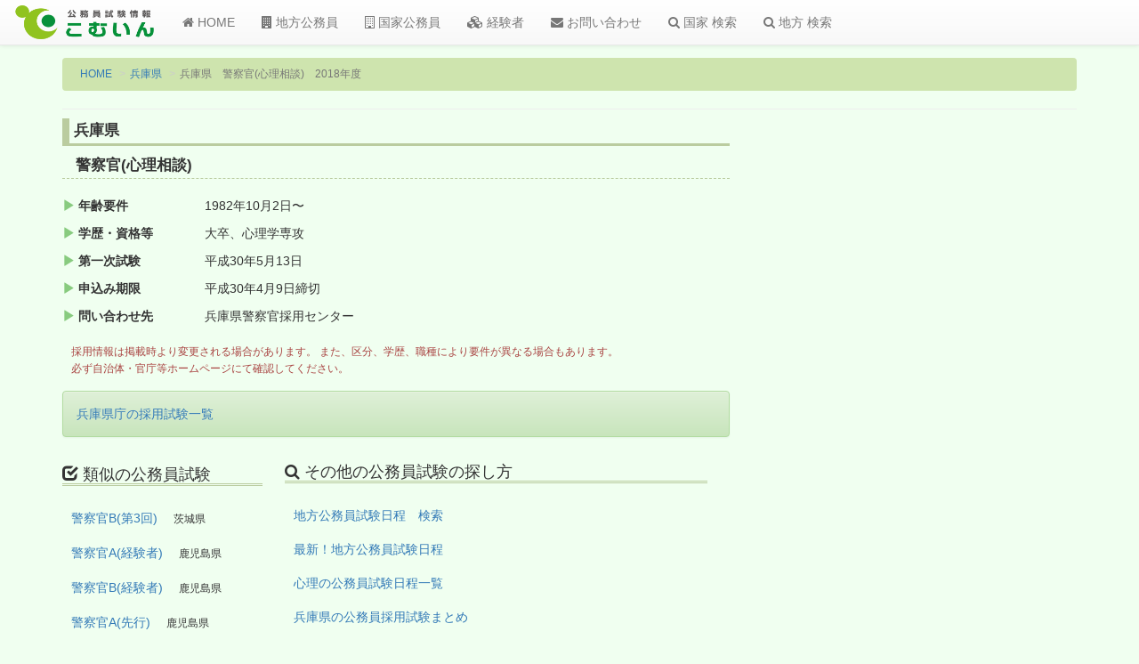

--- FILE ---
content_type: text/html; charset=utf-8
request_url: https://www.google.com/recaptcha/api2/aframe
body_size: 267
content:
<!DOCTYPE HTML><html><head><meta http-equiv="content-type" content="text/html; charset=UTF-8"></head><body><script nonce="QBbhobxtMA7C6SZhQ-veLQ">/** Anti-fraud and anti-abuse applications only. See google.com/recaptcha */ try{var clients={'sodar':'https://pagead2.googlesyndication.com/pagead/sodar?'};window.addEventListener("message",function(a){try{if(a.source===window.parent){var b=JSON.parse(a.data);var c=clients[b['id']];if(c){var d=document.createElement('img');d.src=c+b['params']+'&rc='+(localStorage.getItem("rc::a")?sessionStorage.getItem("rc::b"):"");window.document.body.appendChild(d);sessionStorage.setItem("rc::e",parseInt(sessionStorage.getItem("rc::e")||0)+1);localStorage.setItem("rc::h",'1768718596914');}}}catch(b){}});window.parent.postMessage("_grecaptcha_ready", "*");}catch(b){}</script></body></html>

--- FILE ---
content_type: text/css
request_url: https://comin.tank.jp/newcss/advance.css
body_size: 5599
content:
html{position:relative;min-height:100%;theme_color: #f0fff0}body{padding-top:50px;background-color:#f0fff0;font-family{"ヒラギノ角ゴ ProN W3","Hiragino kaku gothic ProN",Meiryo,sans-serif}}.jumbotron{background-color:#cee4ae;padding-top:25px;padding-bottom:.5em}.jumbotron h1{font-family: 'Noto Sans JP', sans-serif;font-size:100%;font-weight:900}.jumbotron p{margin:10px;margin-top:25px}.navbar-brand .img-rounded{width:160px;height:40px;border:0 solid #ddd;margin-top:-10px}.navbar{background-color:#f0fff0}.navbar-default .navbar-toggle .icon-bar{background:#88cb7f}.sidebar-module{font-size:.95em}.sidebar-module dl{font-size:1.05em}.sidebar-module p{font-size:0.6em;padding:5px;line-height:1.8em}.sidebar-module div{margin-bottom:20px}.sidebar-module h4{background-color:#ddd;padding:10px;}.side-top{margin-top:20px}.side-con01{margin-bottom:1em;margin-top:3em;font-size:.9em}.side-con01 h4{background-color:#badcad;padding:7px}.side-con01 p{margin-left:5px}.side_dl01 dl{margin:5px}.side_dl01 dd{margin-left:5px;margin-bottom:10px}.breadcrumb{background-color:#cee4ae;font-size:.85em;padding:10px 0 10px 20px}.breadcrumb li+li:before{content:">"}.checkbox-inline+.checkbox-inline{margin-left:0;margin-right:10px}.checkbox-inline:first-child{margin-right:10px}.my_contents01 h1{font-size:1.8em;margin:0 0 15px 10px}.my_contents01 h2{font-size:1.4em;padding-bottom:5px;border-bottom:solid 2px #455765}.my_contents01 h3{font-size:1.4em;font-weight:bold;padding-bottom:5px;padding-left:10px;border-bottom:solid 2px #455765;border-left:solid 5px #455765}.my_contents01 h4{font-size:1.2em;border-bottom:solid 1px #9ba88d;font-weight:bold}h4.kekka{font-size:1.05em;border-bottom:solid 2px #9ba88d}.faq h4{font-size:1.2em;border-bottom:solid 1px #9ba88d;border-left:solid 5px #9ba88d;margin:30px 0 20px 0;padding-left:20px;color:#1e50a2}p.kekka{height:3em}.my_contents01 p{font-size:1.1em}.my_contents02{margin-top:15px}.my_pankuzu{background-color:#cee4ae}.colum3p div{margin-bottom:25px;display:box}.colum3p p{font-size:1.0;margin:10px 5px 0 10px;line-height:1.65em}.colum3p table{width:100%}.table1{font-size:0.88em}.article{margin-left:-10px;margin-bottom:20px}.article p{font-size:1.0;margin:10px 5px 0 20px;line-height:2.1em}.article2 p{line-height:1.9em;padding:10px}.list01{margin-left:15px}.list01 dt{text-align:left;line-height:2.5em}.list01 dd{margin-bottom:10px;line-height:2.5em}.list01 li{margin-left:15px}.list01 i{color:#88cb7f}.list02 li{margin-bottom:10px}.list03{margin-bottom:5px}.list03 ul{margin:15px 0 10px 20px}.list03 li{padding:0 1.8em 1.2em 0}ul.list04{margin-top:5px;font-size:.95em;margin-bottom:0}.list05 dt{width:220px}.list06 dd{margin-bottom:20px;border-bottom:1px solid #bacc9f}.citylist{margin:0;padding:0}.citylist dl{margin:0;padding:0}.citylist dt{text-align:left;width:120px;margin:5px 0 0 20px;font-weight:normal}.citylist dd{padding:0;padding-left:20px;margin-top:-10px}.numlist{margin:20px 0 20px 20px}.numlist li{margin-bottom:10px;}.list_side01{line-height:2.2em;margin-left:10px;font-size:1.1em}.list_side01 ul{margin-bottom:10px;margin-left:10px}.list_newan dd{margin-left:10px}.list_newan i{color:#88cb7f}.list_newan dd{line-height:1.5em}.list_newan dt{text-align:left;line-height:1.5em}.list_newan dd{margin-bottom:10px;line-height:1.5em}.list_newan li{margin-left:15px}button.back{margin:20px 20px 40px 40px}i.large{font-size:20px}div.form01{margin:0 10px 0 10px;padding:0 15px 0 15px}.form02{padding:0 10px 0 15px;margin-bottom:0}.form02 div{margin-bottom:2em;border-bottom:solid 2px #bacc9f;padding-bottom:15px;}.form03{margin:0 10px 20px 10px;padding:0 15px 0 15px}label.v-align{margin:8px 3px 0 3px}.abox a{display:block}p.comment01{font-size:.85em;margin-left:10px;margin-bottom:15px}p.comment02{font-size:.95em;margin-bottom:20px}p.comment03{margin:0 0 10px 5px;font-weight:bold;border-bottom:2px solid #f3bf88;border-left:7px solid #f3bf88;padding-left:10px}p.comment04{font-size:.8em;color:red;margin:0 0 20px 20px}p.comment05{font-size:1.0em;margin-bottom:20px}ul.page-k{margin-left:30px}p.page_info{margin:-10px 0 30px 60px;font-size:.9em;padding:0}.footer{bottom:0;text-align:center;padding:10px;background-color:#cee4ae;width:100%}div.no-margin{padding:0;margin:0}.icon_l{font-size:1.5em}.osirase div{background-color:#fff;border:1px #000 solid;margin-bottom:5px;padding:10px}.osirase dd{margin-bottom:15px}.osirase ul{padding-left:10px}.osirase li{line-height:2.5em;font-size:1.02em;list-style-type:none}.margin50{margin-top:20px}.margin-bm30{margin-bottom:100px}.add{margin-right:5px}div.addbom{margin:10px 0 10px 0}.red{color:red}.kousin{border-bottom:1px #122111 solid;font-weight:bold}.fb_iframe_widget>span{vertical-align:baseline !important}.sitemap h2{margin-bottom:30px;font-size:1.8em;border:0}.sitemap p{font-size:.95em}div.adds{margin-top:40px;margin-bottom:55px}.adds p{font-size:.85em}.newanh2{margin-top:-10px;border-left:solid 8px #bacc9f;border-bottom:solid 3px #bacc9f;padding:5px;font-size:1.2em;font-weight:bold}.newanh3{margin-top:-2px;font-size:1.2em;padding:5px;margin-bottom:20px;font-weight:bold;padding-left:15px;border-bottom:dashed 1px #bacc9f}.newanbox div{padding:0px;padding-right:25px;padding-bottom:20px}.newanbox h4{margin-bottom:25px;border-bottom:double 3px #bacc9f;}.newanbox p{margin-bottom:15px;}.margin-b40{margin-bottom:40px}.komudata h2{border-left:12px solid #bacc9f;padding:5px;border-bottom:2px solid #bacc9f}.komudata p{line-height:2.0em;margin-bottom:15px;padding-left:10px;padding-right:10px}.align-r{text-align:right}thead.fix{background-color:#cee4ae}.buttonlink a:hover{text-decoration: none}.buttonlink p:nth-child(n + 2){padding:5px}.table2 tr:nth-child(2n+0){background-color:#ebf6f7}